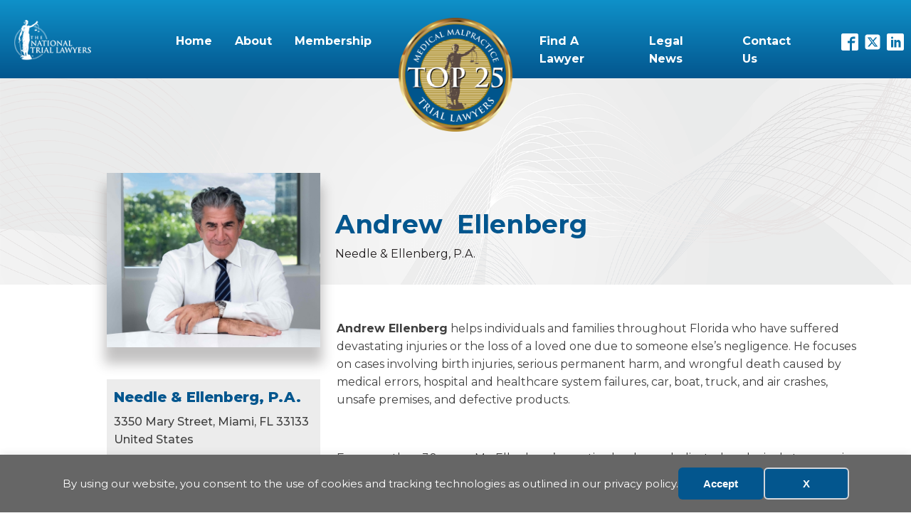

--- FILE ---
content_type: text/css; charset=UTF-8
request_url: https://ntlprojects.com/pntla/wp-content/uploads/sites/28/oxygen/css/1049.css?cache=1719329796&ver=6.8.1
body_size: 293
content:
#div_block-3-1049{background-image:linear-gradient(rgba(255,255,255,0),rgba(255,255,255,0)),url(https://staging-ntlsamultisite.kinsta.cloud/pntla/wp-content/uploads/sites/28/2024/06/single-profile-page-banner-1.png);background-size:auto,cover;flex-direction:row;display:flex;align-items:flex-end;padding-bottom:12px;min-height:400px}#div_block-8-1049{text-align:left;align-items:flex-end;margin-top:76px}#div_block-9-1049{padding-bottom:0px;margin-left:21px}#div_block-27-1049{text-align:left;flex-direction:row;display:flex}#div_block-28-1049{width:100%;flex-direction:row;display:flex;padding-top:22px;margin-right:auto;margin-left:auto}#div_block-30-1049{padding-top:86px;width:450px;align-items:flex-end;text-align:right}#div_block-34-1049{width:300px;margin-top:25px;background-color:#ececec;padding-top:9px;padding-left:10px;padding-bottom:22px;align-items:center;text-align:center;padding-right:10px}#div_block-43-1049{margin-bottom:22px}#div_block-54-1049{flex-direction:row;display:flex;width:100%;justify-content:space-between;text-align:justify}#div_block-31-1049{width:60%;padding-left:23px;padding-top:11px;padding-bottom:42px}@media (max-width:991px){#div_block-3-1049{flex-direction:column;display:flex;align-items:center;text-align:center}}@media (max-width:991px){#div_block-8-1049{display:flex;margin-left:0px;margin-bottom:0px;margin-right:0px;padding-top:0px;padding-left:0px;padding-right:0px;padding-bottom:0px;width:100%;flex-direction:column;align-items:center;text-align:center;margin-top:60px}}@media (max-width:991px){#div_block-9-1049{text-align:center}}@media (max-width:991px){#div_block-28-1049{flex-direction:column;display:flex}}@media (max-width:991px){#div_block-30-1049{width:100%;padding-top:0px}}@media (max-width:991px){#div_block-34-1049{width:100%}}@media (max-width:991px){#div_block-31-1049{width:100%;margin-left:auto;margin-right:auto}}@media (max-width:767px){#div_block-3-1049{flex-direction:column;display:flex}}@media (max-width:767px){#div_block-8-1049{width:100%;margin-top:50px}}@media (max-width:767px){#div_block-9-1049{margin-left:0px}}@media (max-width:767px){#div_block-28-1049{flex-direction:column;display:flex}}@media (max-width:767px){#div_block-30-1049{padding-top:0px}}@media (max-width:767px){#div_block-34-1049{width:100%;padding-left:20px;padding-right:20px}}@media (max-width:767px){#div_block-31-1049{width:100%;padding-left:020px;padding-right:20px}}@media (max-width:479px){#div_block-8-1049{margin-top:50px}}@media (max-width:479px){#div_block-30-1049{width:350%}}@media (max-width:479px){#div_block-34-1049{padding-top:25px;padding-bottom:25px}}#headline-7-1049{color:#03568e}@media (max-width:991px){#headline-7-1049{text-align:center}}@media (max-width:767px){#headline-7-1049{margin-left:auto;margin-right:auto}}@media (max-width:479px){#headline-7-1049{font-size:25px;text-align:center}}#text_block-35-1049{color:#03568e;font-weight:800;font-size:20px;text-align:left}#text_block-45-1049{text-align:left;margin-top:6px;font-size:16px;font-weight:500}#text_block-61-1049{font-size:16px;color:#221e1f}#text_block-59-1049{color:#221e1f}@media (max-width:991px){#text_block-45-1049{text-align:center;width:100%}}@media (max-width:991px){#text_block-32-1049{text-align:center;ul text-align:left!important}}@media (max-width:479px){#text_block-35-1049{text-align:center;margin-left:auto;margin-right:auto}}@media (max-width:479px){#text_block-45-1049{text-align:center}}@media (max-width:479px){#text_block-32-1049{text-align:center}}#text_block-13-1049{margin-bottom:19px;color:#221e1f}@media (max-width:991px){#text_block-13-1049{margin-left:auto;margin-right:auto}}@media (max-width:479px){#text_block-13-1049{margin-left:auto;margin-right:auto}}#div_block-55-1049{flex-direction:row;display:flex;color:#03568e}#div_block-56-1049{flex-direction:row;display:flex;margin-left:0px}#image-5-1049{margin-left:150px;width:300px;background-color:rgba(0,0,0,0.23);margin-bottom:-100px;margin-top:60px}#image-18-1049{height:300px;width:300px;margin-bottom:-100px;margin-left:150px;margin-top:140px;object-fit:cover}@media (max-width:991px){#image-5-1049{margin-left:0px;margin-bottom:0px;margin-right:0px;margin-top:0px;padding-bottom:25px;width:60%}}@media (max-width:991px){#image-18-1049{margin-left:auto;margin-bottom:0px;margin-right:auto;margin-top:0px;padding-top:0px;padding-right:0px;padding-bottom:0px;padding-left:0px;width:80%}}@media (max-width:767px){#image-5-1049{margin-bottom:0px;margin-right:auto;margin-left:auto;padding-top:25px}}@media (max-width:479px){#image-5-1049{width:100%;padding-top:55px;padding-bottom:25px;margin-top:50px;background-color:rgba(0,0,0,0.22)}}@media (max-width:479px){#image-18-1049{width:100%;margin-top:50px}}#fancy_icon-57-1049{color:#03568e}#fancy_icon-57-1049>svg{width:22px;height:22px}#fancy_icon-57-1049{margin-right:6px}#fancy_icon-58-1049{color:#03568e}#fancy_icon-58-1049>svg{width:22px;height:22px}#fancy_icon-58-1049{margin-right:6px}